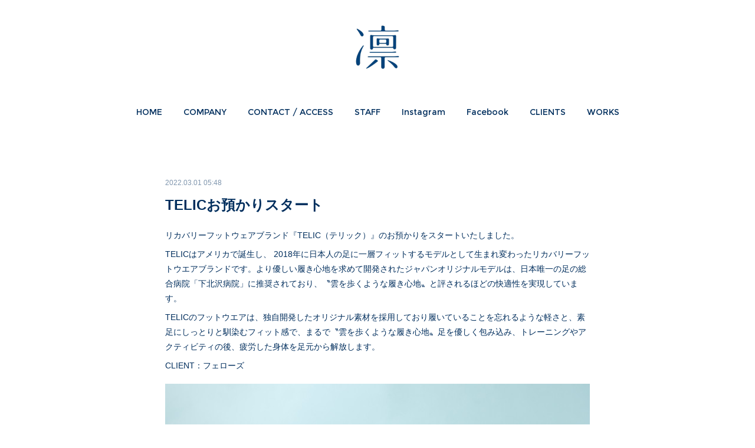

--- FILE ---
content_type: text/html; charset=utf-8
request_url: https://www.lihn.net/posts/37971313
body_size: 9535
content:
<!doctype html>

            <html lang="ja" data-reactroot=""><head><meta charSet="UTF-8"/><meta http-equiv="X-UA-Compatible" content="IE=edge"/><meta name="viewport" content="width=device-width,user-scalable=no,initial-scale=1.0,minimum-scale=1.0,maximum-scale=1.0"/><title data-react-helmet="true">TELICお預かりスタート | 株式会社凛（PRカンパニー） Official Site</title><link data-react-helmet="true" rel="canonical" href="https://www.lihn.net/posts/37971313/"/><meta name="description" content="リカバリーフットウェアブランド『TELIC（テリック）』のお預かりをスタートいたしました。TELICはアメリカで誕生し、 2018年に日本人の足に一層フィットするモデルとして生まれ変わったリカバリーフ"/><meta property="fb:app_id" content="522776621188656"/><meta property="og:url" content="https://www.lihn.net/posts/37971313"/><meta property="og:type" content="article"/><meta property="og:title" content="TELICお預かりスタート"/><meta property="og:description" content="リカバリーフットウェアブランド『TELIC（テリック）』のお預かりをスタートいたしました。TELICはアメリカで誕生し、 2018年に日本人の足に一層フィットするモデルとして生まれ変わったリカバリーフ"/><meta property="og:image" content="https://cdn.amebaowndme.com/madrid-prd/madrid-web/images/sites/1034412/183734e5dca637bcbb518c704a2255f1_af83053de503b2eaa5cbd62a6e21f06e.jpg"/><meta property="og:site_name" content="株式会社凛（PRカンパニー） Official Site"/><meta property="og:locale" content="ja_JP"/><meta name="twitter:card" content="summary_large_image"/><meta name="twitter:site" content="@amebaownd"/><meta name="twitter:title" content="TELICお預かりスタート | 株式会社凛（PRカンパニー） Official Site"/><meta name="twitter:description" content="リカバリーフットウェアブランド『TELIC（テリック）』のお預かりをスタートいたしました。TELICはアメリカで誕生し、 2018年に日本人の足に一層フィットするモデルとして生まれ変わったリカバリーフ"/><meta name="twitter:image" content="https://cdn.amebaowndme.com/madrid-prd/madrid-web/images/sites/1034412/183734e5dca637bcbb518c704a2255f1_af83053de503b2eaa5cbd62a6e21f06e.jpg"/><meta name="twitter:app:id:iphone" content="911640835"/><meta name="twitter:app:url:iphone" content="amebaownd://public/sites/1034412/posts/37971313"/><meta name="twitter:app:id:googleplay" content="jp.co.cyberagent.madrid"/><meta name="twitter:app:url:googleplay" content="amebaownd://public/sites/1034412/posts/37971313"/><meta name="twitter:app:country" content="US"/><link rel="amphtml" href="https://amp.amebaownd.com/posts/37971313"/><link rel="alternate" type="application/rss+xml" title="株式会社凛（PRカンパニー） Official Site" href="https://www.lihn.net/rss.xml"/><link rel="alternate" type="application/atom+xml" title="株式会社凛（PRカンパニー） Official Site" href="https://www.lihn.net/atom.xml"/><link rel="sitemap" type="application/xml" title="Sitemap" href="/sitemap.xml"/><link href="https://static.amebaowndme.com/madrid-frontend/css/user.min-a66be375c.css" rel="stylesheet" type="text/css"/><link href="https://static.amebaowndme.com/madrid-frontend/css/belle/index.min-a66be375c.css" rel="stylesheet" type="text/css"/><link rel="icon" href="https://cdn.amebaowndme.com/madrid-prd/madrid-web/images/sites/1034412/440190a6be0a9c7f2f3a5729ea41bcd2_21179a7a749636eb7ae7b39de34f3313.png?width=32&amp;height=32"/><link rel="apple-touch-icon" href="https://cdn.amebaowndme.com/madrid-prd/madrid-web/images/sites/1034412/440190a6be0a9c7f2f3a5729ea41bcd2_21179a7a749636eb7ae7b39de34f3313.png?width=180&amp;height=180"/><style id="site-colors" charSet="UTF-8">.u-nav-clr {
  color: #002e5d;
}
.u-nav-bdr-clr {
  border-color: #002e5d;
}
.u-nav-bg-clr {
  background-color: #dddddd;
}
.u-nav-bg-bdr-clr {
  border-color: #dddddd;
}
.u-site-clr {
  color: ;
}
.u-base-bg-clr {
  background-color: #ffffff;
}
.u-btn-clr {
  color: #aaaaaa;
}
.u-btn-clr:hover,
.u-btn-clr--active {
  color: rgba(170,170,170, 0.7);
}
.u-btn-clr--disabled,
.u-btn-clr:disabled {
  color: rgba(170,170,170, 0.5);
}
.u-btn-bdr-clr {
  border-color: #bbbbbb;
}
.u-btn-bdr-clr:hover,
.u-btn-bdr-clr--active {
  border-color: rgba(187,187,187, 0.7);
}
.u-btn-bdr-clr--disabled,
.u-btn-bdr-clr:disabled {
  border-color: rgba(187,187,187, 0.5);
}
.u-btn-bg-clr {
  background-color: #bbbbbb;
}
.u-btn-bg-clr:hover,
.u-btn-bg-clr--active {
  background-color: rgba(187,187,187, 0.7);
}
.u-btn-bg-clr--disabled,
.u-btn-bg-clr:disabled {
  background-color: rgba(187,187,187, 0.5);
}
.u-txt-clr {
  color: #002e5d;
}
.u-txt-clr--lv1 {
  color: rgba(0,46,93, 0.7);
}
.u-txt-clr--lv2 {
  color: rgba(0,46,93, 0.5);
}
.u-txt-clr--lv3 {
  color: rgba(0,46,93, 0.3);
}
.u-txt-bg-clr {
  background-color: #e5eaee;
}
.u-lnk-clr,
.u-clr-area a {
  color: #002e5d;
}
.u-lnk-clr:visited,
.u-clr-area a:visited {
  color: rgba(0,46,93, 0.7);
}
.u-lnk-clr:hover,
.u-clr-area a:hover {
  color: rgba(0,46,93, 0.5);
}
.u-ttl-blk-clr {
  color: #484b4c;
}
.u-ttl-blk-bdr-clr {
  border-color: #484b4c;
}
.u-ttl-blk-bdr-clr--lv1 {
  border-color: #dadbdb;
}
.u-bdr-clr {
  border-color: #dddddd;
}
.u-acnt-bdr-clr {
  border-color: #002e5d;
}
.u-acnt-bg-clr {
  background-color: #002e5d;
}
body {
  background-color: #ffffff;
}
blockquote {
  color: rgba(0,46,93, 0.7);
  border-left-color: #dddddd;
};</style><style id="user-css" charSet="UTF-8">;</style><style media="screen and (max-width: 800px)" id="user-sp-css" charSet="UTF-8">;</style><script>
              (function(i,s,o,g,r,a,m){i['GoogleAnalyticsObject']=r;i[r]=i[r]||function(){
              (i[r].q=i[r].q||[]).push(arguments)},i[r].l=1*new Date();a=s.createElement(o),
              m=s.getElementsByTagName(o)[0];a.async=1;a.src=g;m.parentNode.insertBefore(a,m)
              })(window,document,'script','//www.google-analytics.com/analytics.js','ga');
            </script></head><body id="mdrd-a66be375c" class="u-txt-clr u-base-bg-clr theme-belle plan-premium hide-owndbar "><noscript><iframe src="//www.googletagmanager.com/ns.html?id=GTM-PXK9MM" height="0" width="0" style="display:none;visibility:hidden"></iframe></noscript><script>
            (function(w,d,s,l,i){w[l]=w[l]||[];w[l].push({'gtm.start':
            new Date().getTime(),event:'gtm.js'});var f=d.getElementsByTagName(s)[0],
            j=d.createElement(s),dl=l!='dataLayer'?'&l='+l:'';j.async=true;j.src=
            '//www.googletagmanager.com/gtm.js?id='+i+dl;f.parentNode.insertBefore(j,f);
            })(window,document, 'script', 'dataLayer', 'GTM-PXK9MM');
            </script><div id="content"><div class="page " data-reactroot=""><div class="page__outer"><div class="page__inner u-base-bg-clr"><header class="page__header header"><div class="header__inner u-nav-bg-bdr-clr"><div class="site-icon"><div><img alt=""/></div></div><nav role="navigation" class="header__nav global-nav js-nav-overflow-criterion "><ul class="global-nav__list u-base-bg-clr u-nav-bg-bdr-clr "><li role="button" class="global-nav__item u-nav-bg-bdr-clr js-nav-item "><a target="" class="u-nav-clr u-font u-nav-bdr-clr" href="/">HOME</a></li><li role="button" class="global-nav__item u-nav-bg-bdr-clr js-nav-item "><a target="" class="u-nav-clr u-font u-nav-bdr-clr" href="/pages/4097851/page_202007301118">COMPANY</a></li><li role="button" class="global-nav__item u-nav-bg-bdr-clr js-nav-item "><a target="" class="u-nav-clr u-font u-nav-bdr-clr" href="/pages/4098164/page_202007301337">CONTACT / ACCESS</a></li><li role="button" class="global-nav__item u-nav-bg-bdr-clr js-nav-item "><a target="" class="u-nav-clr u-font u-nav-bdr-clr" href="/pages/4095712/gallery">STAFF</a></li><li role="button" class="global-nav__item u-nav-bg-bdr-clr js-nav-item "><a href="https://www.instagram.com/lihn_press/?hl=ja" target="_blank" class="u-nav-clr u-font u-nav-bdr-clr">Instagram</a></li><li role="button" class="global-nav__item u-nav-bg-bdr-clr js-nav-item "><a href="https://www.facebook.com/lihn.press" target="" class="u-nav-clr u-font u-nav-bdr-clr">Facebook</a></li><li role="button" class="global-nav__item u-nav-bg-bdr-clr js-nav-item "><a target="" class="u-nav-clr u-font u-nav-bdr-clr" href="/pages/4095713/menu">CLIENTS</a></li><li role="button" class="global-nav__item u-nav-bg-bdr-clr js-nav-item "><a target="" class="u-nav-clr u-font u-nav-bdr-clr" href="/pages/4095711/blog">WORKS</a></li></ul></nav><button class="header__icon icon icon--menu2 u-nav-clr"></button></div></header><div><div class="page__main--outer"><div role="main" class="page__main page__main--blog-detail"><div class="section"><div class="blog-article-outer"><article class="blog-article"><div class="blog-article__inner"><div class="blog-article__header"><time class="blog-article__date u-txt-clr u-txt-clr--lv2" dateTime="2022-03-01T05:48:17Z">2022.03.01 05:48</time></div><div class="blog-article__content"><div class="blog-article__title blog-title"><h1 class="blog-title__text u-txt-clr">TELICお預かりスタート</h1></div><div class="blog-article__body blog-body"><div class="blog-body__item"><div class="blog-body__text u-txt-clr u-clr-area" data-block-type="text"><p>リカバリーフットウェアブランド『TELIC（テリック）』のお預かりをスタートいたしました。</p><p>TELICはアメリカで誕生し、 2018年に日本人の足に一層フィットするモデルとして生まれ変わったリカバリーフットウエアブランドです。より優しい履き心地を求めて開発されたジャパンオリジナルモデルは、日本唯一の足の総合病院「下北沢病院」に推奨されており、〝雲を歩くような履き心地〟と評されるほどの快適性を実現しています。</p><p>TELICのフットウエアは、独自開発したオリジナル素材を採用しており履いていることを忘れるような軽さと、素足にしっとりと馴染むフィット感で、まるで〝雲を歩くような履き心地〟足を優しく包み込み、トレーニングやアクティビティの後、疲労した身体を足元から解放します。</p><p>CLIENT：フェローズ</p></div></div><div class="blog-body__item"><div class="img img__item-- img__item--fit"><div><img alt=""/></div></div></div></div></div><div class="blog-article__footer"><div class="bloginfo"><div class="bloginfo__category bloginfo-category"><ul class="bloginfo-category__list bloginfo-category-list"><li class="bloginfo-category-list__item"><a class="u-txt-clr u-txt-clr--lv2" href="/posts/categories/3321831">WORKS<!-- -->(<!-- -->30<!-- -->)</a></li></ul></div></div><div class="reblog-btn-outer"><div class="reblog-btn-body"><button class="reblog-btn"><span class="reblog-btn__inner"><span class="icon icon--reblog2"></span></span></button></div></div></div></div><div class="complementary-outer complementary-outer--slot2"><div class="complementary complementary--shareButton "><div class="block-type--shareButton"><div class="share share--circle share--circle-5"><button class="share__btn--facebook share__btn share__btn--circle"><span aria-hidden="true" class="icon--facebook icon"></span></button><button class="share__btn--twitter share__btn share__btn--circle"><span aria-hidden="true" class="icon--twitter icon"></span></button><button class="share__btn--hatenabookmark share__btn share__btn--circle"><span aria-hidden="true" class="icon--hatenabookmark icon"></span></button><button class="share__btn--pocket share__btn share__btn--circle"><span aria-hidden="true" class="icon--pocket icon"></span></button><button class="share__btn--googleplus share__btn share__btn--circle"><span aria-hidden="true" class="icon--googleplus icon"></span></button></div></div></div><div class="complementary complementary--siteFollow "><div class="block-type--siteFollow"><div class="site-follow u-bdr-clr"><div class="site-follow__img"><div><img alt=""/></div></div><div class="site-follow__body"><p class="site-follow__title u-txt-clr"><span class="site-follow__title-inner ">株式会社凛（PRカンパニー） Official Site</span></p><p class="site-follow__text u-txt-clr u-txt-clr--lv1">株式会社凛はファッションやスポーツブランドを中心としたPR Promotion Company。渋谷区神宮前にPress Roomを展開しています。</p><div class="site-follow__btn-outer"><button class="site-follow__btn site-follow__btn--yet"><div class="site-follow__btn-text"><span aria-hidden="true" class="site-follow__icon icon icon--plus"></span>フォロー</div></button></div></div></div></div></div><div class="complementary complementary--relatedPosts "><div class="block-type--relatedPosts"></div></div><div class="complementary complementary--postPrevNext "><div class="block-type--postPrevNext"><div class="pager pager--type1"><ul class="pager__list"><li class="pager__item pager__item--prev pager__item--bg"><a class="pager__item-inner " style="background-image:url(https://cdn.amebaowndme.com/madrid-prd/madrid-web/images/sites/1034412/3963fa140e30198b8186e9b4a0163628_d36f27a75db7ca5e41557995516716f2.jpg?width=400)" href="/posts/37971216"><time class="pager__date " dateTime="2022-08-20T11:00:11Z">2022.08.20 11:00</time><div><span class="pager__description ">2022 神宮外苑花火大会（第41回大会）</span></div><span aria-hidden="true" class="pager__icon icon icon--disclosure-l4 "></span></a></li><li class="pager__item pager__item--next pager__item--bg"><a class="pager__item-inner " style="background-image:url(https://cdn.amebaowndme.com/madrid-prd/madrid-web/images/sites/1034412/8feef3d160dc199bf20e4ee860da171c_37b72f91da702ea891823d4180d83b47.png?width=400)" href="/posts/21882181"><time class="pager__date " dateTime="2021-10-31T02:24:53Z">2021.10.31 02:24</time><div><span class="pager__description ">OhoriParkChallenge OPC wind＆sing</span></div><span aria-hidden="true" class="pager__icon icon icon--disclosure-r4 "></span></a></li></ul></div></div></div></div><div class="blog-article__comment"><div class="comment-list js-comment-list" style="display:none"><div><p class="comment-count u-txt-clr u-txt-clr--lv2"><span>0</span>コメント</p><ul><li class="comment-list__item comment-item js-comment-form"><div class="comment-item__body"><form class="comment-item__form u-bdr-clr "><div class="comment-item__form-head"><textarea type="text" id="post-comment" maxLength="1100" placeholder="コメントする..." class="comment-item__input"></textarea></div><div class="comment-item__form-foot"><p class="comment-item__count-outer"><span class="comment-item__count ">1000</span> / 1000</p><button type="submit" disabled="" class="comment-item__submit">投稿</button></div></form></div></li></ul></div></div></div><div class="pswp" tabindex="-1" role="dialog" aria-hidden="true"><div class="pswp__bg"></div><div class="pswp__scroll-wrap"><div class="pswp__container"><div class="pswp__item"></div><div class="pswp__item"></div><div class="pswp__item"></div></div><div class="pswp__ui pswp__ui--hidden"><div class="pswp__top-bar"><div class="pswp__counter"></div><button class="pswp__button pswp__button--close" title="Close (Esc)"></button><button class="pswp__button pswp__button--share" title="Share"></button><button class="pswp__button pswp__button--fs" title="Toggle fullscreen"></button><button class="pswp__button pswp__button--zoom" title="Zoom in/out"></button><div class="pswp__preloader"><div class="pswp__preloader__icn"><div class="pswp__preloader__cut"><div class="pswp__preloader__donut"></div></div></div></div></div><div class="pswp__share-modal pswp__share-modal--hidden pswp__single-tap"><div class="pswp__share-tooltip"></div></div><div class="pswp__button pswp__button--close pswp__close"><span class="pswp__close__item pswp__close"></span><span class="pswp__close__item pswp__close"></span></div><div class="pswp__bottom-bar"><button class="pswp__button pswp__button--arrow--left js-lightbox-arrow" title="Previous (arrow left)"></button><button class="pswp__button pswp__button--arrow--right js-lightbox-arrow" title="Next (arrow right)"></button></div><div class=""><div class="pswp__caption"><div class="pswp__caption"></div><div class="pswp__caption__link"><a class="js-link"></a></div></div></div></div></div></div></article></div></div></div></div></div><footer role="contentinfo" class="page__footer footer" style="opacity:1 !important;visibility:visible !important;text-indent:0 !important;overflow:visible !important;position:static !important"><div class="footer__inner u-bdr-clr " style="opacity:1 !important;visibility:visible !important;text-indent:0 !important;overflow:visible !important;display:block !important;transform:none !important"><div class="footer__item u-bdr-clr" style="opacity:1 !important;visibility:visible !important;text-indent:0 !important;overflow:visible !important;display:block !important;transform:none !important"><p class="footer__copyright u-font"><small class="u-txt-clr u-txt-clr--lv2 u-font" style="color:rgba(0,46,93, 0.5) !important">©️LIHN Co.,Ltd</small></p></div></div></footer></div></div><div class="toast"></div></div></div><script charSet="UTF-8">window.mdrdEnv="prd";</script><script charSet="UTF-8">window.INITIAL_STATE={"authenticate":{"authCheckCompleted":false,"isAuthorized":false},"blogPostReblogs":{},"category":{},"currentSite":{"fetching":false,"status":null,"site":{}},"shopCategory":{},"categories":{},"notifications":{},"page":{},"paginationTitle":{},"postArchives":{},"postComments":{"37971313":{"data":[],"pagination":{"total":0,"offset":0,"limit":0,"cursors":{"after":"","before":""}},"fetching":false},"submitting":false,"postStatus":null},"postDetail":{"postDetail-blogPostId:37971313":{"fetching":false,"loaded":true,"meta":{"code":200},"data":{"id":"37971313","userId":"1228180","siteId":"1034412","status":"publish","title":"TELICお預かりスタート","contents":[{"type":"text","format":"html","value":"\u003Cp\u003Eリカバリーフットウェアブランド『TELIC（テリック）』のお預かりをスタートいたしました。\u003C\u002Fp\u003E\u003Cp\u003ETELICはアメリカで誕生し、 2018年に日本人の足に一層フィットするモデルとして生まれ変わったリカバリーフットウエアブランドです。より優しい履き心地を求めて開発されたジャパンオリジナルモデルは、日本唯一の足の総合病院「下北沢病院」に推奨されており、〝雲を歩くような履き心地〟と評されるほどの快適性を実現しています。\u003C\u002Fp\u003E\u003Cp\u003ETELICのフットウエアは、独自開発したオリジナル素材を採用しており履いていることを忘れるような軽さと、素足にしっとりと馴染むフィット感で、まるで〝雲を歩くような履き心地〟足を優しく包み込み、トレーニングやアクティビティの後、疲労した身体を足元から解放します。\u003C\u002Fp\u003E\u003Cp\u003ECLIENT：フェローズ\u003C\u002Fp\u003E"},{"type":"image","fit":true,"scale":1,"align":"","url":"https:\u002F\u002Fcdn.amebaowndme.com\u002Fmadrid-prd\u002Fmadrid-web\u002Fimages\u002Fsites\u002F1034412\u002F183734e5dca637bcbb518c704a2255f1_af83053de503b2eaa5cbd62a6e21f06e.jpg","link":"","width":4858,"height":3238,"target":"_self","lightboxIndex":0}],"urlPath":"","publishedUrl":"https:\u002F\u002Fwww.lihn.net\u002Fposts\u002F37971313","ogpDescription":"","ogpImageUrl":"","contentFiltered":"","viewCount":0,"commentCount":0,"reblogCount":0,"prevBlogPost":{"id":"37971216","title":"2022 神宮外苑花火大会（第41回大会）","summary":"東京の真夏の風物詩として長年親しまれてきた『神宮外苑花火大会』新型コロナの影響で2019年以来3年ぶりの開催となりました。当日はあいにくの雨模様となりましたがおよそ7万人が来場し約1万2000発の花火が都心の夜空を彩りました。弊社ではメディア誘致と当日のメディアアテンドを担当させていただきました。","imageUrl":"https:\u002F\u002Fcdn.amebaowndme.com\u002Fmadrid-prd\u002Fmadrid-web\u002Fimages\u002Fsites\u002F1034412\u002F3963fa140e30198b8186e9b4a0163628_d36f27a75db7ca5e41557995516716f2.jpg","publishedAt":"2022-08-20T11:00:11Z"},"nextBlogPost":{"id":"21882181","title":"OhoriParkChallenge OPC wind＆sing","summary":"あらゆるレースや大会が中止になる中それでも日々ランニングを楽しむことを続けるランナーの皆さんの行き場を失った挑戦心をぶつけてもらうべく九州最大のランニングの聖地福岡大濠公園に『Wind』『Wing』2つのコースを設置し、24時間いつでもひとりで参加出来るマイクロレース OhoriParkChallenge＝OPCを9月23日～26日（1stステージ）と9月21日～10月31日（2ndステージ）の期間限定での開催いたしました。弊社では企画運営のお手伝いをさせていただいております。CLIENT：BROOKS","imageUrl":"https:\u002F\u002Fcdn.amebaowndme.com\u002Fmadrid-prd\u002Fmadrid-web\u002Fimages\u002Fsites\u002F1034412\u002F8feef3d160dc199bf20e4ee860da171c_37b72f91da702ea891823d4180d83b47.png","publishedAt":"2021-10-31T02:24:53Z"},"rebloggedPost":false,"blogCategories":[{"id":"3321831","siteId":"1034412","label":"WORKS","publishedCount":30,"createdAt":"2020-07-30T02:06:26Z","updatedAt":"2020-07-30T02:06:26Z"}],"user":{"id":"1228180","nickname":"site lihn","description":"","official":false,"photoUrl":"https:\u002F\u002Fprofile-api.ameba.jp\u002Fv2\u002Fas\u002Fmcae0b3be22fd95021fc03d5beee7730ec230ed4\u002FprofileImage?cat=300","followingCount":1,"createdAt":"2020-07-29T06:58:17Z","updatedAt":"2026-01-13T04:04:31Z"},"updateUser":{"id":"1228180","nickname":"site lihn","description":"","official":false,"photoUrl":"https:\u002F\u002Fprofile-api.ameba.jp\u002Fv2\u002Fas\u002Fmcae0b3be22fd95021fc03d5beee7730ec230ed4\u002FprofileImage?cat=300","followingCount":1,"createdAt":"2020-07-29T06:58:17Z","updatedAt":"2026-01-13T04:04:31Z"},"comments":{"pagination":{"total":0,"offset":0,"limit":0,"cursors":{"after":"","before":""}},"data":[]},"publishedAt":"2022-03-01T05:48:17Z","createdAt":"2022-10-06T05:48:16Z","updatedAt":"2022-10-19T07:52:49Z","version":5}}},"postList":{},"shopList":{},"shopItemDetail":{},"pureAd":{},"keywordSearch":{},"proxyFrame":{"loaded":false},"relatedPostList":{},"route":{"route":{"path":"\u002Fposts\u002F:blog_post_id","component":function Connect(props, context) {
        _classCallCheck(this, Connect);

        var _this = _possibleConstructorReturn(this, _Component.call(this, props, context));

        _this.version = version;
        _this.store = props.store || context.store;

        (0, _invariant2["default"])(_this.store, 'Could not find "store" in either the context or ' + ('props of "' + connectDisplayName + '". ') + 'Either wrap the root component in a <Provider>, ' + ('or explicitly pass "store" as a prop to "' + connectDisplayName + '".'));

        var storeState = _this.store.getState();
        _this.state = { storeState: storeState };
        _this.clearCache();
        return _this;
      },"route":{"id":"0","type":"blog_post_detail","idForType":"0","title":"","urlPath":"\u002Fposts\u002F:blog_post_id","isHomePage":false}},"params":{"blog_post_id":"37971313"},"location":{"pathname":"\u002Fposts\u002F37971313","search":"","hash":"","action":"POP","key":"aro2db","query":{}}},"siteConfig":{"tagline":"株式会社凛はファッションやスポーツブランドを中心としたPR Promotion Company。渋谷区神宮前にPress Roomを展開しています。","title":"株式会社凛（PRカンパニー） Official Site","copyright":"©️LIHN Co.,Ltd","iconUrl":"https:\u002F\u002Fcdn.amebaowndme.com\u002Fmadrid-prd\u002Fmadrid-web\u002Fimages\u002Fsites\u002F1034412\u002F9e55fb9df6530b758ab8180d96a960ae_2795fcc36451418fc1f174115ad31ad2.png","logoUrl":"https:\u002F\u002Fcdn.amebaowndme.com\u002Fmadrid-prd\u002Fmadrid-web\u002Fimages\u002Fsites\u002F1034412\u002F3befa442ca041214d9b1791a7de7d355_fdc2f3366276c4ea1b22dfc58014ac56.png","coverImageUrl":"https:\u002F\u002Fcdn.amebaowndme.com\u002Fmadrid-prd\u002Fmadrid-web\u002Fimages\u002Fsites\u002F1034412\u002F8fc64c6e65ffa256b71e662604a5ec8c_643a9a248373f3524e43287f0fb0541f.jpg","homePageId":"4095709","siteId":"1034412","siteCategoryIds":[371,372],"themeId":"8","theme":"belle","shopId":"","openedShop":false,"shop":{"law":{"userType":"","corporateName":"","firstName":"","lastName":"","zipCode":"","prefecture":"","address":"","telNo":"","aboutContact":"","aboutPrice":"","aboutPay":"","aboutService":"","aboutReturn":""},"privacyPolicy":{"operator":"","contact":"","collectAndUse":"","restrictionToThirdParties":"","supervision":"","disclosure":"","cookie":""}},"user":{"id":"1228180","nickname":"site lihn","photoUrl":"","createdAt":"2020-07-29T06:58:17Z","updatedAt":"2026-01-13T04:04:31Z"},"commentApproval":"reject","plan":{"id":"6","name":"premium-annual","ownd_header":true,"powered_by":true,"pure_ads":true},"verifiedType":"general","navigations":[{"title":"HOME","urlPath":".\u002F","target":"_self","pageId":"4095709"},{"title":"COMPANY","urlPath":".\u002Fpages\u002F4097851\u002Fpage_202007301118","target":"_self","pageId":"4097851"},{"title":"CONTACT \u002F ACCESS","urlPath":".\u002Fpages\u002F4098164\u002Fpage_202007301337","target":"_self","pageId":"4098164"},{"title":"STAFF","urlPath":".\u002Fpages\u002F4095712\u002Fgallery","target":"_self","pageId":"4095712"},{"title":"Instagram","urlPath":"https:\u002F\u002Fwww.instagram.com\u002Flihn_press\u002F?hl=ja","target":"_blank","pageId":"0"},{"title":"Facebook","urlPath":"https:\u002F\u002Fwww.facebook.com\u002Flihn.press","target":"_self","pageId":"0"},{"title":"CLIENTS","urlPath":".\u002Fpages\u002F4095713\u002Fmenu","target":"_self","pageId":"4095713"},{"title":"WORKS","urlPath":".\u002Fpages\u002F4095711\u002Fblog","target":"_self","pageId":"4095711"}],"routings":[{"id":"0","type":"blog","idForType":"0","title":"","urlPath":"\u002Fposts\u002Fpage\u002F:page_num","isHomePage":false},{"id":"0","type":"blog_post_archive","idForType":"0","title":"","urlPath":"\u002Fposts\u002Farchives\u002F:yyyy\u002F:mm","isHomePage":false},{"id":"0","type":"blog_post_archive","idForType":"0","title":"","urlPath":"\u002Fposts\u002Farchives\u002F:yyyy\u002F:mm\u002Fpage\u002F:page_num","isHomePage":false},{"id":"0","type":"blog_post_category","idForType":"0","title":"","urlPath":"\u002Fposts\u002Fcategories\u002F:category_id","isHomePage":false},{"id":"0","type":"blog_post_category","idForType":"0","title":"","urlPath":"\u002Fposts\u002Fcategories\u002F:category_id\u002Fpage\u002F:page_num","isHomePage":false},{"id":"0","type":"author","idForType":"0","title":"","urlPath":"\u002Fauthors\u002F:user_id","isHomePage":false},{"id":"0","type":"author","idForType":"0","title":"","urlPath":"\u002Fauthors\u002F:user_id\u002Fpage\u002F:page_num","isHomePage":false},{"id":"0","type":"blog_post_category","idForType":"0","title":"","urlPath":"\u002Fposts\u002Fcategory\u002F:category_id","isHomePage":false},{"id":"0","type":"blog_post_category","idForType":"0","title":"","urlPath":"\u002Fposts\u002Fcategory\u002F:category_id\u002Fpage\u002F:page_num","isHomePage":false},{"id":"0","type":"blog_post_detail","idForType":"0","title":"","urlPath":"\u002Fposts\u002F:blog_post_id","isHomePage":false},{"id":"0","type":"keywordSearch","idForType":"0","title":"","urlPath":"\u002Fsearch\u002Fq\u002F:query","isHomePage":false},{"id":"0","type":"keywordSearch","idForType":"0","title":"","urlPath":"\u002Fsearch\u002Fq\u002F:query\u002Fpage\u002F:page_num","isHomePage":false},{"id":"5257006","type":"static","idForType":"0","title":"ページ","urlPath":"\u002Fpages\u002F5257006\u002F","isHomePage":false},{"id":"5257006","type":"static","idForType":"0","title":"ページ","urlPath":"\u002Fpages\u002F5257006\u002F:url_path","isHomePage":false},{"id":"5014821","type":"static","idForType":"0","title":"ページ","urlPath":"\u002Fpages\u002F5014821\u002F","isHomePage":false},{"id":"5014821","type":"static","idForType":"0","title":"ページ","urlPath":"\u002Fpages\u002F5014821\u002F:url_path","isHomePage":false},{"id":"5014808","type":"static","idForType":"0","title":"ページ","urlPath":"\u002Fpages\u002F5014808\u002F","isHomePage":false},{"id":"5014808","type":"static","idForType":"0","title":"ページ","urlPath":"\u002Fpages\u002F5014808\u002F:url_path","isHomePage":false},{"id":"4098164","type":"static","idForType":"0","title":"CONTACT \u002F ACCESS","urlPath":"\u002Fpages\u002F4098164\u002F","isHomePage":false},{"id":"4098164","type":"static","idForType":"0","title":"CONTACT \u002F ACCESS","urlPath":"\u002Fpages\u002F4098164\u002F:url_path","isHomePage":false},{"id":"4097851","type":"static","idForType":"0","title":"COMPANY","urlPath":"\u002Fpages\u002F4097851\u002F","isHomePage":false},{"id":"4097851","type":"static","idForType":"0","title":"COMPANY","urlPath":"\u002Fpages\u002F4097851\u002F:url_path","isHomePage":false},{"id":"4095713","type":"static","idForType":"0","title":"CLIENTS","urlPath":"\u002Fpages\u002F4095713\u002F","isHomePage":false},{"id":"4095713","type":"static","idForType":"0","title":"CLIENTS","urlPath":"\u002Fpages\u002F4095713\u002F:url_path","isHomePage":false},{"id":"4095712","type":"static","idForType":"0","title":"STAFF","urlPath":"\u002Fpages\u002F4095712\u002F","isHomePage":false},{"id":"4095712","type":"static","idForType":"0","title":"STAFF","urlPath":"\u002Fpages\u002F4095712\u002F:url_path","isHomePage":false},{"id":"4095711","type":"blog","idForType":"0","title":"WORKS","urlPath":"\u002Fpages\u002F4095711\u002F","isHomePage":false},{"id":"4095711","type":"blog","idForType":"0","title":"WORKS","urlPath":"\u002Fpages\u002F4095711\u002F:url_path","isHomePage":false},{"id":"4095710","type":"blog","idForType":"0","title":"INFORMATION","urlPath":"\u002Fpages\u002F4095710\u002F","isHomePage":false},{"id":"4095710","type":"blog","idForType":"0","title":"INFORMATION","urlPath":"\u002Fpages\u002F4095710\u002F:url_path","isHomePage":false},{"id":"4095709","type":"static","idForType":"0","title":"HOME","urlPath":"\u002Fpages\u002F4095709\u002F","isHomePage":true},{"id":"4095709","type":"static","idForType":"0","title":"HOME","urlPath":"\u002Fpages\u002F4095709\u002F:url_path","isHomePage":true},{"id":"4095709","type":"static","idForType":"0","title":"HOME","urlPath":"\u002F","isHomePage":true}],"siteColors":{"navigationBackground":"#dddddd","navigationText":"#002e5d","siteTitleText":"","background":"#ffffff","buttonBackground":"#bbbbbb","buttonText":"#aaaaaa","text":"#002e5d","link":"#002e5d","titleBlock":"#484b4c","border":"#dddddd","accent":"#002e5d"},"wovnioAttribute":"","useAuthorBlock":false,"twitterHashtags":"","createdAt":"2020-07-29T06:59:37Z","seoTitle":"株式会社 凛／Lihn Co.,Ltd","isPreview":false,"siteCategory":[{"id":"371","label":"会社や団体"},{"id":"372","label":"企業"}],"previewPost":null,"previewShopItem":null,"hasAmebaIdConnection":false,"serverTime":"2026-01-17T03:23:41Z","complementaries":{"2":{"contents":{"layout":{"rows":[{"columns":[{"blocks":[{"type":"shareButton","design":"circle","providers":["facebook","twitter","hatenabookmark","pocket","googleplus"]},{"type":"siteFollow","description":""},{"type":"relatedPosts","layoutType":"listl","showHeading":true,"heading":"関連記事","limit":3},{"type":"postPrevNext","showImage":true}]}]}]}},"created_at":"2020-07-29T06:59:37Z","updated_at":"2020-07-29T06:59:52Z"},"11":{"contents":{"layout":{"rows":[{"columns":[{"blocks":[{"type":"siteFollow","description":""},{"type":"post","mode":"summary","title":"記事一覧","buttonTitle":"","limit":5,"layoutType":"sidebarm","categoryIds":"","showTitle":true,"showButton":true,"sortType":"recent"},{"type":"postsCategory","heading":"カテゴリ","showHeading":true,"showCount":true,"design":"tagcloud"},{"type":"postsArchive","heading":"アーカイブ","showHeading":true,"design":"accordion"},{"type":"keywordSearch","heading":"","showHeading":false}]}]}]}},"created_at":"2020-07-29T06:59:37Z","updated_at":"2020-07-29T06:59:52Z"}},"siteColorsCss":".u-nav-clr {\n  color: #002e5d;\n}\n.u-nav-bdr-clr {\n  border-color: #002e5d;\n}\n.u-nav-bg-clr {\n  background-color: #dddddd;\n}\n.u-nav-bg-bdr-clr {\n  border-color: #dddddd;\n}\n.u-site-clr {\n  color: ;\n}\n.u-base-bg-clr {\n  background-color: #ffffff;\n}\n.u-btn-clr {\n  color: #aaaaaa;\n}\n.u-btn-clr:hover,\n.u-btn-clr--active {\n  color: rgba(170,170,170, 0.7);\n}\n.u-btn-clr--disabled,\n.u-btn-clr:disabled {\n  color: rgba(170,170,170, 0.5);\n}\n.u-btn-bdr-clr {\n  border-color: #bbbbbb;\n}\n.u-btn-bdr-clr:hover,\n.u-btn-bdr-clr--active {\n  border-color: rgba(187,187,187, 0.7);\n}\n.u-btn-bdr-clr--disabled,\n.u-btn-bdr-clr:disabled {\n  border-color: rgba(187,187,187, 0.5);\n}\n.u-btn-bg-clr {\n  background-color: #bbbbbb;\n}\n.u-btn-bg-clr:hover,\n.u-btn-bg-clr--active {\n  background-color: rgba(187,187,187, 0.7);\n}\n.u-btn-bg-clr--disabled,\n.u-btn-bg-clr:disabled {\n  background-color: rgba(187,187,187, 0.5);\n}\n.u-txt-clr {\n  color: #002e5d;\n}\n.u-txt-clr--lv1 {\n  color: rgba(0,46,93, 0.7);\n}\n.u-txt-clr--lv2 {\n  color: rgba(0,46,93, 0.5);\n}\n.u-txt-clr--lv3 {\n  color: rgba(0,46,93, 0.3);\n}\n.u-txt-bg-clr {\n  background-color: #e5eaee;\n}\n.u-lnk-clr,\n.u-clr-area a {\n  color: #002e5d;\n}\n.u-lnk-clr:visited,\n.u-clr-area a:visited {\n  color: rgba(0,46,93, 0.7);\n}\n.u-lnk-clr:hover,\n.u-clr-area a:hover {\n  color: rgba(0,46,93, 0.5);\n}\n.u-ttl-blk-clr {\n  color: #484b4c;\n}\n.u-ttl-blk-bdr-clr {\n  border-color: #484b4c;\n}\n.u-ttl-blk-bdr-clr--lv1 {\n  border-color: #dadbdb;\n}\n.u-bdr-clr {\n  border-color: #dddddd;\n}\n.u-acnt-bdr-clr {\n  border-color: #002e5d;\n}\n.u-acnt-bg-clr {\n  background-color: #002e5d;\n}\nbody {\n  background-color: #ffffff;\n}\nblockquote {\n  color: rgba(0,46,93, 0.7);\n  border-left-color: #dddddd;\n}","siteFont":{"id":"10","name":"Montserrat"},"siteCss":"","siteSpCss":"","meta":{"Title":"TELICお預かりスタート | 株式会社 凛／Lihn Co.,Ltd","Description":"リカバリーフットウェアブランド『TELIC（テリック）』のお預かりをスタートいたしました。TELICはアメリカで誕生し、 2018年に日本人の足に一層フィットするモデルとして生まれ変わったリカバリーフ","Keywords":"","Noindex":false,"Nofollow":false,"CanonicalUrl":"https:\u002F\u002Fwww.lihn.net\u002Fposts\u002F37971313","AmpHtml":"https:\u002F\u002Famp.amebaownd.com\u002Fposts\u002F37971313","DisabledFragment":false,"OgMeta":{"Type":"article","Title":"TELICお預かりスタート","Description":"リカバリーフットウェアブランド『TELIC（テリック）』のお預かりをスタートいたしました。TELICはアメリカで誕生し、 2018年に日本人の足に一層フィットするモデルとして生まれ変わったリカバリーフ","Image":"https:\u002F\u002Fcdn.amebaowndme.com\u002Fmadrid-prd\u002Fmadrid-web\u002Fimages\u002Fsites\u002F1034412\u002F183734e5dca637bcbb518c704a2255f1_af83053de503b2eaa5cbd62a6e21f06e.jpg","SiteName":"株式会社凛（PRカンパニー） Official Site","Locale":"ja_JP"},"DeepLinkMeta":{"Ios":{"Url":"amebaownd:\u002F\u002Fpublic\u002Fsites\u002F1034412\u002Fposts\u002F37971313","AppStoreId":"911640835","AppName":"Ameba Ownd"},"Android":{"Url":"amebaownd:\u002F\u002Fpublic\u002Fsites\u002F1034412\u002Fposts\u002F37971313","AppName":"Ameba Ownd","Package":"jp.co.cyberagent.madrid"},"WebUrl":"https:\u002F\u002Fwww.lihn.net\u002Fposts\u002F37971313"},"TwitterCard":{"Type":"summary_large_image","Site":"@amebaownd","Creator":"","Title":"TELICお預かりスタート | 株式会社凛（PRカンパニー） Official Site","Description":"リカバリーフットウェアブランド『TELIC（テリック）』のお預かりをスタートいたしました。TELICはアメリカで誕生し、 2018年に日本人の足に一層フィットするモデルとして生まれ変わったリカバリーフ","Image":"https:\u002F\u002Fcdn.amebaowndme.com\u002Fmadrid-prd\u002Fmadrid-web\u002Fimages\u002Fsites\u002F1034412\u002F183734e5dca637bcbb518c704a2255f1_af83053de503b2eaa5cbd62a6e21f06e.jpg"},"TwitterAppCard":{"CountryCode":"US","IPhoneAppId":"911640835","AndroidAppPackageName":"jp.co.cyberagent.madrid","CustomUrl":"amebaownd:\u002F\u002Fpublic\u002Fsites\u002F1034412\u002Fposts\u002F37971313"},"SiteName":"株式会社凛（PRカンパニー） Official Site","ImageUrl":"https:\u002F\u002Fcdn.amebaowndme.com\u002Fmadrid-prd\u002Fmadrid-web\u002Fimages\u002Fsites\u002F1034412\u002F183734e5dca637bcbb518c704a2255f1_af83053de503b2eaa5cbd62a6e21f06e.jpg","FacebookAppId":"522776621188656","InstantArticleId":"","FaviconUrl":"https:\u002F\u002Fcdn.amebaowndme.com\u002Fmadrid-prd\u002Fmadrid-web\u002Fimages\u002Fsites\u002F1034412\u002F440190a6be0a9c7f2f3a5729ea41bcd2_21179a7a749636eb7ae7b39de34f3313.png?width=32&height=32","AppleTouchIconUrl":"https:\u002F\u002Fcdn.amebaowndme.com\u002Fmadrid-prd\u002Fmadrid-web\u002Fimages\u002Fsites\u002F1034412\u002F440190a6be0a9c7f2f3a5729ea41bcd2_21179a7a749636eb7ae7b39de34f3313.png?width=180&height=180","RssItems":[{"title":"株式会社凛（PRカンパニー） Official Site","url":"https:\u002F\u002Fwww.lihn.net\u002Frss.xml"}],"AtomItems":[{"title":"株式会社凛（PRカンパニー） Official Site","url":"https:\u002F\u002Fwww.lihn.net\u002Fatom.xml"}]},"googleConfig":{"TrackingCode":"","SiteVerificationCode":""},"lanceTrackingUrl":"","FRM_ID_SIGNUP":"c.ownd-sites_r.ownd-sites_1034412","landingPageParams":{"domain":"www.lihn.net","protocol":"https","urlPath":"\u002Fposts\u002F37971313"}},"siteFollow":{},"siteServiceTokens":{},"snsFeed":{},"toastMessages":{"messages":[]},"user":{"loaded":false,"me":{}},"userSites":{"fetching":null,"sites":[]},"userSiteCategories":{}};</script><script src="https://static.amebaowndme.com/madrid-metro/js/belle-c961039a0e890b88fbda.js" charSet="UTF-8"></script><style charSet="UTF-8">    @font-face {
      font-family: 'Montserrat';
      src: url('https://static.amebaowndme.com/madrid-frontend/fonts/userfont/Montserrat.woff2');
    }
    .u-font {
      font-family: "Montserrat", "ヒラギノ角ゴ ProN W3", "Hiragino Kaku Gothic ProN", sans-serif;
    }  </style></body></html>